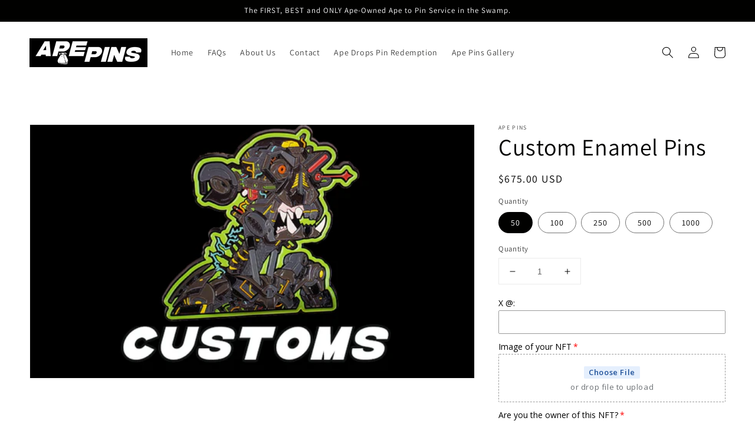

--- FILE ---
content_type: text/javascript
request_url: https://cdn.shopify.com/extensions/019b92df-1966-750c-943d-a8ced4b05ac2/option-cli3-369/assets/bundle.34.915df29a635d69d71938.js
body_size: 7675
content:
(self.webpackChunkGOptions=self.webpackChunkGOptions||[]).push([[34],{2119:function(e,t){!function(e){"use strict";function t(e){var n,r,i=new Error(e);return n=i,r=t.prototype,Object.setPrototypeOf?Object.setPrototypeOf(n,r):n.__proto__=r,i}function n(e,n,r){var i=n.slice(0,r).split(/\n/),a=i.length,s=i[a-1].length+1;throw t(e+=" at line "+a+" col "+s+":\n\n  "+n.split(/\n/)[a-1]+"\n  "+Array(s).join(" ")+"^")}t.prototype=Object.create(Error.prototype,{name:{value:"Squirrelly Error",enumerable:!1}});var r=new Function("return this")().Promise,i=!1;try{i=new Function("return (async function(){}).constructor")()}catch(e){if(!(e instanceof SyntaxError))throw e}function a(e,t){return Object.prototype.hasOwnProperty.call(e,t)}function s(e,t,n){for(var r in t)a(t,r)&&(null==t[r]||"object"!=typeof t[r]||"storage"!==r&&"prefixes"!==r||n?e[r]=t[r]:e[r]=s({},t[r]));return e}var o=/^async +/,u=/`(?:\\[\s\S]|\${(?:[^{}]|{(?:[^{}]|{[^}]*})*})*}|(?!\${)[^\\`])*`/g,c=/'(?:\\[\s\w"'\\`]|[^\n\r'\\])*?'/g,f=/"(?:\\[\s\w"'\\`]|[^\n\r"\\])*?"/g,l=/[.*+\-?^${}()|[\]\\]/g;function p(e){return l.test(e)?e.replace(l,"\\$&"):e}function d(e,r){r.rmWhitespace&&(e=e.replace(/[\r\n]+/g,"\n").replace(/^\s+|\s+$/gm,"")),u.lastIndex=0,c.lastIndex=0,f.lastIndex=0;var i=r.prefixes,a=[i.h,i.b,i.i,i.r,i.c,i.e].reduce((function(e,t){return e&&t?e+"|"+p(t):t?p(t):e}),""),s=new RegExp("([|()]|=>)|('|\"|`|\\/\\*)|\\s*((\\/)?(-|_)?"+p(r.tags[1])+")","g"),l=new RegExp("([^]*?)"+p(r.tags[0])+"(-|_)?\\s*("+a+")?\\s*","g"),d=0,h=!1;function m(t,i){var a,p={f:[]},m=0,g="c";function v(t){var i=e.slice(d,t),a=i.trim();if("f"===g)"safe"===a?p.raw=!0:r.async&&o.test(a)?(a=a.replace(o,""),p.f.push([a,"",!0])):p.f.push([a,""]);else if("fp"===g)p.f[p.f.length-1][1]+=a;else if("err"===g){if(a){var s=i.search(/\S/);n("invalid syntax",e,d+s)}}else p[g]=a;d=t+1}for("h"===i||"b"===i||"c"===i?g="n":"r"===i&&(p.raw=!0,i="i"),s.lastIndex=d;null!==(a=s.exec(e));){var y=a[1],x=a[2],b=a[3],w=a[4],E=a[5],S=a.index;if(y)"("===y?(0===m&&("n"===g?(v(S),g="p"):"f"===g&&(v(S),g="fp")),m++):")"===y?0==--m&&"c"!==g&&(v(S),g="err"):0===m&&"|"===y?(v(S),g="f"):"=>"===y&&(v(S),d+=1,g="res");else if(x)if("/*"===x){var O=e.indexOf("*/",s.lastIndex);-1===O&&n("unclosed comment",e,a.index),s.lastIndex=O+2}else"'"===x?(c.lastIndex=a.index,c.exec(e)?s.lastIndex=c.lastIndex:n("unclosed string",e,a.index)):'"'===x?(f.lastIndex=a.index,f.exec(e)?s.lastIndex=f.lastIndex:n("unclosed string",e,a.index)):"`"===x&&(u.lastIndex=a.index,u.exec(e)?s.lastIndex=u.lastIndex:n("unclosed string",e,a.index));else if(b)return v(S),d=S+a[0].length,l.lastIndex=d,h=E,w&&"h"===i&&(i="s"),p.t=i,p}return n("unclosed tag",e,t),p}var g=function a(s,u){s.b=[],s.d=[];var c,f=!1,p=[];function g(e,t){e&&(e=function(e,t,n,r){var i,a;return"string"==typeof t.autoTrim?i=a=t.autoTrim:Array.isArray(t.autoTrim)&&(i=t.autoTrim[1],a=t.autoTrim[0]),(n||!1===n)&&(i=n),(r||!1===r)&&(a=r),"slurp"===i&&"slurp"===a?e.trim():("_"===i||"slurp"===i?e=String.prototype.trimLeft?e.trimLeft():e.replace(/^[\s\uFEFF\xA0]+/,""):"-"!==i&&"nl"!==i||(e=e.replace(/^(?:\n|\r|\r\n)/,"")),"_"===a||"slurp"===a?e=String.prototype.trimRight?e.trimRight():e.replace(/[\s\uFEFF\xA0]+$/,""):"-"!==a&&"nl"!==a||(e=e.replace(/(?:\n|\r|\r\n)$/,"")),e)}(e,r,h,t))&&(e=e.replace(/\\|'/g,"\\$&").replace(/\r\n|\n|\r/g,"\\n"),p.push(e))}for(;null!==(c=l.exec(e));){var v,y=c[1],x=c[2],b=c[3]||"";for(var w in i)if(i[w]===b){v=w;break}g(y,x),d=c.index+c[0].length,v||n("unrecognized tag type: "+b,e,d);var E=m(c.index,v),S=E.t;if("h"===S){var O=E.n||"";r.async&&o.test(O)&&(E.a=!0,E.n=O.replace(o,"")),E=a(E),p.push(E)}else if("c"===S){if(s.n===E.n)return f?(f.d=p,s.b.push(f)):s.d=p,s;n("Helper start and end don't match",e,c.index+c[0].length)}else if("b"===S){f?(f.d=p,s.b.push(f)):s.d=p;var A=E.n||"";r.async&&o.test(A)&&(E.a=!0,E.n=A.replace(o,"")),f=E,p=[]}else if("s"===S){var F=E.n||"";r.async&&o.test(F)&&(E.a=!0,E.n=F.replace(o,"")),p.push(E)}else p.push(E)}if(!u)throw t('unclosed helper "'+s.n+'"');return g(e.slice(d,e.length),!1),s.d=p,s}({f:[]},!0);if(r.plugins)for(var v=0;v<r.plugins.length;v++){var y=r.plugins[v];y.processAST&&(g.d=y.processAST(g.d,r))}return g.d}function h(e,t){var n=d(e,t),r="var tR='';"+(t.useWith?"with("+t.varName+"||{}){":"")+x(n,t)+"if(cb){cb(null,tR)} return tR"+(t.useWith?"}":"");if(t.plugins)for(var i=0;i<t.plugins.length;i++){var a=t.plugins[i];a.processFnString&&(r=a.processFnString(r,t))}return r}function m(e,t){for(var n=0;n<t.length;n++){var r=t[n][0],i=t[n][1];e=(t[n][2]?"await ":"")+"c.l('F','"+r+"')("+e,i&&(e+=","+i),e+=")"}return e}function g(e,t,n,r,i,a){var s="{exec:"+(i?"async ":"")+y(n,t,e)+",params:["+r+"]";return a&&(s+=",name:'"+a+"'"),i&&(s+=",async:true"),s+"}"}function v(e,t){for(var n="[",r=0;r<e.length;r++){var i=e[r];n+=g(t,i.res||"",i.d,i.p||"",i.a,i.n),r<e.length&&(n+=",")}return n+"]"}function y(e,t,n){return"function("+t+"){var tR='';"+x(e,n)+"return tR}"}function x(e,t){for(var n=0,r=e.length,i="";n<r;n++){var a=e[n];if("string"==typeof a)i+="tR+='"+a+"';";else{var s=a.t,o=a.c||"",u=a.f,c=a.n||"",f=a.p||"",l=a.res||"",p=a.b,d=!!a.a;if("i"===s){t.defaultFilter&&(o="c.l('F','"+t.defaultFilter+"')("+o+")");var h=m(o,u);!a.raw&&t.autoEscape&&(h="c.l('F','e')("+h+")"),i+="tR+="+h+";"}else if("h"===s)if(t.storage.nativeHelpers.get(c))i+=t.storage.nativeHelpers.get(c)(a,t);else{var y=(d?"await ":"")+"c.l('H','"+c+"')("+g(t,l,a.d,f,d);y+=p?","+v(p,t):",[]",i+="tR+="+m(y+=",c)",u)+";"}else"s"===s?i+="tR+="+m((d?"await ":"")+"c.l('H','"+c+"')({params:["+f+"]},[],c)",u)+";":"e"===s&&(i+=o+"\n")}}return i}var b=function(){function e(e){this.cache=e}return e.prototype.define=function(e,t){this.cache[e]=t},e.prototype.get=function(e){return this.cache[e]},e.prototype.remove=function(e){delete this.cache[e]},e.prototype.reset=function(){this.cache={}},e.prototype.load=function(e){s(this.cache,e,!0)},e}();function w(e,n,r,i){if(n&&n.length>0)throw t((i?"Native":"")+"Helper '"+e+"' doesn't accept blocks");if(r&&r.length>0)throw t((i?"Native":"")+"Helper '"+e+"' doesn't accept filters")}var E={"&":"&amp;","<":"&lt;",">":"&gt;",'"':"&quot;","'":"&#39;"};function S(e){return E[e]}var O=new b({}),A=new b({each:function(e,t){var n="",r=e.params[0];if(w("each",t,!1),e.async)return new Promise((function(t){!function e(t,n,r,i,a){r(t[n],n).then((function(s){i+=s,n===t.length-1?a(i):e(t,n+1,r,i,a)}))}(r,0,e.exec,n,t)}));for(var i=0;i<r.length;i++)n+=e.exec(r[i],i);return n},foreach:function(e,t){var n=e.params[0];if(w("foreach",t,!1),e.async)return new Promise((function(t){!function e(t,n,r,i,a,s){i(n[r],t[n[r]]).then((function(o){a+=o,r===n.length-1?s(a):e(t,n,r+1,i,a,s)}))}(n,Object.keys(n),0,e.exec,"",t)}));var r="";for(var i in n)a(n,i)&&(r+=e.exec(i,n[i]));return r},include:function(e,n,r){w("include",n,!1);var i=r.storage.templates.get(e.params[0]);if(!i)throw t('Could not fetch template "'+e.params[0]+'"');return i(e.params[1],r)},extends:function(e,n,r){var i=e.params[1]||{};i.content=e.exec();for(var a=0;a<n.length;a++){var s=n[a];i[s.name]=s.exec()}var o=r.storage.templates.get(e.params[0]);if(!o)throw t('Could not fetch template "'+e.params[0]+'"');return o(i,r)},useScope:function(e,t){return w("useScope",t,!1),e.exec(e.params[0])}}),F=new b({if:function(e,t){w("if",!1,e.f,!0);var n="if("+e.p+"){"+x(e.d,t)+"}";if(e.b)for(var r=0;r<e.b.length;r++){var i=e.b[r];"else"===i.n?n+="else{"+x(i.d,t)+"}":"elif"===i.n&&(n+="else if("+i.p+"){"+x(i.d,t)+"}")}return n},try:function(e,n){if(w("try",!1,e.f,!0),!e.b||1!==e.b.length||"catch"!==e.b[0].n)throw t("native helper 'try' only accepts 1 block, 'catch'");var r="try{"+x(e.d,n)+"}",i=e.b[0];return r+"catch"+(i.res?"("+i.res+")":"")+"{"+x(i.d,n)+"}"},block:function(e,t){return w("block",e.b,e.f,!0),"if(!"+t.varName+"["+e.p+"]){tR+=("+y(e.d,"",t)+")()}else{tR+="+t.varName+"["+e.p+"]}"}}),N=new b({e:function(e){var t=String(e);return/[&<>"']/.test(t)?t.replace(/[&<>"']/g,S):t}}),j={varName:"it",autoTrim:[!1,"nl"],autoEscape:!0,defaultFilter:!1,tags:["{{","}}"],l:function(e,n){if("H"===e){var r=this.storage.helpers.get(n);if(r)return r;throw t("Can't find helper '"+n+"'")}if("F"===e){var i=this.storage.filters.get(n);if(i)return i;throw t("Can't find filter '"+n+"'")}},async:!1,storage:{helpers:A,nativeHelpers:F,filters:N,templates:O},prefixes:{h:"@",b:"#",i:"",r:"*",c:"/",e:"!"},cache:!1,plugins:[],useWith:!1};function R(e,t){var n={};return s(n,j),t&&s(n,t),e&&s(n,e),n.l.bind(n),n}function T(e,n){var r,a=R(n||{}),s=Function;if(a.async){if(!i)throw t("This environment doesn't support async/await");s=i}if(a.varName&&!1===(r=a.varName,/^[a-zA-Z_$][a-zA-Z0-9_$]*$/.test(r)))throw t("options.varName must be a valid JS identifier");try{return new s(a.varName,"c","cb",h(e,a))}catch(n){throw n instanceof SyntaxError?t("Bad template syntax\n\n"+n.message+"\n"+Array(n.message.length+1).join("=")+"\n"+h(e,a)):n}}function D(e,t){var n;return t.cache&&t.name&&t.storage.templates.get(t.name)?t.storage.templates.get(t.name):(n="function"==typeof e?e:T(e,t),t.cache&&t.name&&t.storage.templates.define(t.name,n),n)}j.l.bind(j),e.compile=T,e.compileScope=x,e.compileScopeIntoFunction=y,e.compileToString=h,e.defaultConfig=j,e.filters=N,e.getConfig=R,e.helpers=A,e.nativeHelpers=F,e.parse=d,e.render=function(e,n,i,a){var s=R(i||{});if(!s.async)return D(e,s)(n,s);if(!a){if("function"==typeof r)return new r((function(t,r){try{t(D(e,s)(n,s))}catch(e){r(e)}}));throw t("Please provide a callback function, this env doesn't support Promises")}try{D(e,s)(n,s,a)}catch(e){return a(e)}},e.templates=O,Object.defineProperty(e,"__esModule",{value:!0})}(t)},9380:function(e,t,n){e=n.nmd(e),
/*!
 * validate.js 0.13.1
 *
 * (c) 2013-2019 Nicklas Ansman, 2013 Wrapp
 * Validate.js may be freely distributed under the MIT license.
 * For all details and documentation:
 * http://validatejs.org/
 */
function(e,t,r){"use strict";var i=function(e,t,n){n=a.extend({},a.options,n);var r=a.runValidations(e,t,n);if(r.some((function(e){return a.isPromise(e.error)})))throw new Error("Use validate.async if you want support for promises");return i.processValidationResults(r,n)},a=i;a.extend=function(e){return[].slice.call(arguments,1).forEach((function(t){for(var n in t)e[n]=t[n]})),e},a.extend(i,{version:{major:0,minor:13,patch:1,metadata:null,toString:function(){var e=a.format("%{major}.%{minor}.%{patch}",a.version);return a.isEmpty(a.version.metadata)||(e+="+"+a.version.metadata),e}},Promise:"undefined"!=typeof Promise?Promise:null,EMPTY_STRING_REGEXP:/^\s*$/,runValidations:function(e,t,n){var r,i,s,o,u,c,f,l=[];for(r in(a.isDomElement(e)||a.isJqueryElement(e))&&(e=a.collectFormValues(e)),t)for(i in s=a.getDeepObjectValue(e,r),o=a.result(t[r],s,e,r,n,t)){if(!(u=a.validators[i]))throw f=a.format("Unknown validator %{name}",{name:i}),new Error(f);c=o[i],(c=a.result(c,s,e,r,n,t))&&l.push({attribute:r,value:s,validator:i,globalOptions:n,attributes:e,options:c,error:u.call(u,s,c,r,e,n)})}return l},processValidationResults:function(e,t){e=a.pruneEmptyErrors(e,t),e=a.expandMultipleErrors(e,t),e=a.convertErrorMessages(e,t);var n=t.format||"grouped";if("function"!=typeof a.formatters[n])throw new Error(a.format("Unknown format %{format}",t));return e=a.formatters[n](e),a.isEmpty(e)?void 0:e},async:function(e,t,n){var r=(n=a.extend({},a.async.options,n)).wrapErrors||function(e){return e};!1!==n.cleanAttributes&&(e=a.cleanAttributes(e,t));var i=a.runValidations(e,t,n);return new a.Promise((function(s,o){a.waitForResults(i).then((function(){var u=a.processValidationResults(i,n);u?o(new r(u,n,e,t)):s(e)}),(function(e){o(e)}))}))},single:function(e,t,n){return n=a.extend({},a.single.options,n,{format:"flat",fullMessages:!1}),a({single:e},{single:t},n)},waitForResults:function(e){return e.reduce((function(e,t){return a.isPromise(t.error)?e.then((function(){return t.error.then((function(e){t.error=e||null}))})):e}),new a.Promise((function(e){e()})))},result:function(e){var t=[].slice.call(arguments,1);return"function"==typeof e&&(e=e.apply(null,t)),e},isNumber:function(e){return"number"==typeof e&&!isNaN(e)},isFunction:function(e){return"function"==typeof e},isInteger:function(e){return a.isNumber(e)&&e%1==0},isBoolean:function(e){return"boolean"==typeof e},isObject:function(e){return e===Object(e)},isDate:function(e){return e instanceof Date},isDefined:function(e){return null!=e},isPromise:function(e){return!!e&&a.isFunction(e.then)},isJqueryElement:function(e){return e&&a.isString(e.jquery)},isDomElement:function(e){return!!e&&(!(!e.querySelectorAll||!e.querySelector)&&(!(!a.isObject(document)||e!==document)||("object"==typeof HTMLElement?e instanceof HTMLElement:e&&"object"==typeof e&&null!==e&&1===e.nodeType&&"string"==typeof e.nodeName)))},isEmpty:function(e){var t;if(!a.isDefined(e))return!0;if(a.isFunction(e))return!1;if(a.isString(e))return a.EMPTY_STRING_REGEXP.test(e);if(a.isArray(e))return 0===e.length;if(a.isDate(e))return!1;if(a.isObject(e)){for(t in e)return!1;return!0}return!1},format:a.extend((function(e,t){return a.isString(e)?e.replace(a.format.FORMAT_REGEXP,(function(e,n,r){return"%"===n?"%{"+r+"}":String(t[r])})):e}),{FORMAT_REGEXP:/(%?)%\{([^\}]+)\}/g}),prettify:function(e){return a.isNumber(e)?100*e%1==0?""+e:parseFloat(Math.round(100*e)/100).toFixed(2):a.isArray(e)?e.map((function(e){return a.prettify(e)})).join(", "):a.isObject(e)?a.isDefined(e.toString)?e.toString():JSON.stringify(e):(e=""+e).replace(/([^\s])\.([^\s])/g,"$1 $2").replace(/\\+/g,"").replace(/[_-]/g," ").replace(/([a-z])([A-Z])/g,(function(e,t,n){return t+" "+n.toLowerCase()})).toLowerCase()},stringifyValue:function(e,t){return(t&&t.prettify||a.prettify)(e)},isString:function(e){return"string"==typeof e},isArray:function(e){return"[object Array]"==={}.toString.call(e)},isHash:function(e){return a.isObject(e)&&!a.isArray(e)&&!a.isFunction(e)},contains:function(e,t){return!!a.isDefined(e)&&(a.isArray(e)?-1!==e.indexOf(t):t in e)},unique:function(e){return a.isArray(e)?e.filter((function(e,t,n){return n.indexOf(e)==t})):e},forEachKeyInKeypath:function(e,t,n){if(a.isString(t)){var r,i="",s=!1;for(r=0;r<t.length;++r)switch(t[r]){case".":s?(s=!1,i+="."):(e=n(e,i,!1),i="");break;case"\\":s?(s=!1,i+="\\"):s=!0;break;default:s=!1,i+=t[r]}return n(e,i,!0)}},getDeepObjectValue:function(e,t){if(a.isObject(e))return a.forEachKeyInKeypath(e,t,(function(e,t){if(a.isObject(e))return e[t]}))},collectFormValues:function(e,t){var n,r,i,s,o,u,c={};if(a.isJqueryElement(e)&&(e=e[0]),!e)return c;for(t=t||{},s=e.querySelectorAll("input[name], textarea[name]"),n=0;n<s.length;++n)if(i=s.item(n),!a.isDefined(i.getAttribute("data-ignored"))){var f=i.name.replace(/\./g,"\\\\.");u=a.sanitizeFormValue(i.value,t),"number"===i.type?u=u?+u:null:"checkbox"===i.type?i.attributes.value?i.checked||(u=c[f]||null):u=i.checked:"radio"===i.type&&(i.checked||(u=c[f]||null)),c[f]=u}for(s=e.querySelectorAll("select[name]"),n=0;n<s.length;++n)if(i=s.item(n),!a.isDefined(i.getAttribute("data-ignored"))){if(i.multiple)for(r in u=[],i.options)(o=i.options[r])&&o.selected&&u.push(a.sanitizeFormValue(o.value,t));else{var l=void 0!==i.options[i.selectedIndex]?i.options[i.selectedIndex].value:"";u=a.sanitizeFormValue(l,t)}c[i.name]=u}return c},sanitizeFormValue:function(e,t){return t.trim&&a.isString(e)&&(e=e.trim()),!1!==t.nullify&&""===e?null:e},capitalize:function(e){return a.isString(e)?e[0].toUpperCase()+e.slice(1):e},pruneEmptyErrors:function(e){return e.filter((function(e){return!a.isEmpty(e.error)}))},expandMultipleErrors:function(e){var t=[];return e.forEach((function(e){a.isArray(e.error)?e.error.forEach((function(n){t.push(a.extend({},e,{error:n}))})):t.push(e)})),t},convertErrorMessages:function(e,t){var n=[],r=(t=t||{}).prettify||a.prettify;return e.forEach((function(e){var i=a.result(e.error,e.value,e.attribute,e.options,e.attributes,e.globalOptions);a.isString(i)?("^"===i[0]?i=i.slice(1):!1!==t.fullMessages&&(i=a.capitalize(r(e.attribute))+" "+i),i=i.replace(/\\\^/g,"^"),i=a.format(i,{value:a.stringifyValue(e.value,t)}),n.push(a.extend({},e,{error:i}))):n.push(e)})),n},groupErrorsByAttribute:function(e){var t={};return e.forEach((function(e){var n=t[e.attribute];n?n.push(e):t[e.attribute]=[e]})),t},flattenErrorsToArray:function(e){return e.map((function(e){return e.error})).filter((function(e,t,n){return n.indexOf(e)===t}))},cleanAttributes:function(e,t){function n(e,t,n){return a.isObject(e[t])?e[t]:e[t]=!!n||{}}return a.isObject(t)&&a.isObject(e)?function e(t,n){if(!a.isObject(t))return t;var r,i,s=a.extend({},t);for(i in t)r=n[i],a.isObject(r)?s[i]=e(s[i],r):r||delete s[i];return s}(e,t=function(e){var t,r={};for(t in e)e[t]&&a.forEachKeyInKeypath(r,t,n);return r}(t)):{}},exposeModule:function(e,t,n,r,i){n?(r&&r.exports&&(n=r.exports=e),n.validate=e):(t.validate=e,e.isFunction(i)&&i.amd&&i([],(function(){return e})))},warn:function(e){"undefined"!=typeof console&&console.warn&&console.warn("[validate.js] "+e)},error:function(e){"undefined"!=typeof console&&console.error&&console.error("[validate.js] "+e)}}),i.validators={presence:function(e,t){if(!1!==(t=a.extend({},this.options,t)).allowEmpty?!a.isDefined(e):a.isEmpty(e))return t.message||this.message||"can't be blank"},length:function(e,t,n){if(a.isDefined(e)){var r,i=(t=a.extend({},this.options,t)).is,s=t.maximum,o=t.minimum,u=[],c=(e=(t.tokenizer||function(e){return e})(e)).length;return a.isNumber(c)?(a.isNumber(i)&&c!==i&&(r=t.wrongLength||this.wrongLength||"is the wrong length (should be %{count} characters)",u.push(a.format(r,{count:i}))),a.isNumber(o)&&c<o&&(r=t.tooShort||this.tooShort||"is too short (minimum is %{count} characters)",u.push(a.format(r,{count:o}))),a.isNumber(s)&&c>s&&(r=t.tooLong||this.tooLong||"is too long (maximum is %{count} characters)",u.push(a.format(r,{count:s}))),u.length>0?t.message||u:void 0):t.message||this.notValid||"has an incorrect length"}},numericality:function(e,t,n,r,i){if(a.isDefined(e)){var s,o,u=[],c={greaterThan:function(e,t){return e>t},greaterThanOrEqualTo:function(e,t){return e>=t},equalTo:function(e,t){return e===t},lessThan:function(e,t){return e<t},lessThanOrEqualTo:function(e,t){return e<=t},divisibleBy:function(e,t){return e%t==0}},f=(t=a.extend({},this.options,t)).prettify||i&&i.prettify||a.prettify;if(a.isString(e)&&t.strict){var l="^-?(0|[1-9]\\d*)";if(t.onlyInteger||(l+="(\\.\\d+)?"),l+="$",!new RegExp(l).test(e))return t.message||t.notValid||this.notValid||this.message||"must be a valid number"}if(!0!==t.noStrings&&a.isString(e)&&!a.isEmpty(e)&&(e=+e),!a.isNumber(e))return t.message||t.notValid||this.notValid||this.message||"is not a number";if(t.onlyInteger&&!a.isInteger(e))return t.message||t.notInteger||this.notInteger||this.message||"must be an integer";for(s in c)if(o=t[s],a.isNumber(o)&&!c[s](e,o)){var p="not"+a.capitalize(s),d=t[p]||this[p]||this.message||"must be %{type} %{count}";u.push(a.format(d,{count:o,type:f(s)}))}return t.odd&&e%2!=1&&u.push(t.notOdd||this.notOdd||this.message||"must be odd"),t.even&&e%2!=0&&u.push(t.notEven||this.notEven||this.message||"must be even"),u.length?t.message||u:void 0}},datetime:a.extend((function(e,t){if(!a.isFunction(this.parse)||!a.isFunction(this.format))throw new Error("Both the parse and format functions needs to be set to use the datetime/date validator");if(a.isDefined(e)){var n,r=[],i=(t=a.extend({},this.options,t)).earliest?this.parse(t.earliest,t):NaN,s=t.latest?this.parse(t.latest,t):NaN;return e=this.parse(e,t),isNaN(e)||t.dateOnly&&e%864e5!=0?(n=t.notValid||t.message||this.notValid||"must be a valid date",a.format(n,{value:arguments[0]})):(!isNaN(i)&&e<i&&(n=t.tooEarly||t.message||this.tooEarly||"must be no earlier than %{date}",n=a.format(n,{value:this.format(e,t),date:this.format(i,t)}),r.push(n)),!isNaN(s)&&e>s&&(n=t.tooLate||t.message||this.tooLate||"must be no later than %{date}",n=a.format(n,{date:this.format(s,t),value:this.format(e,t)}),r.push(n)),r.length?a.unique(r):void 0)}}),{parse:null,format:null}),date:function(e,t){return t=a.extend({},t,{dateOnly:!0}),a.validators.datetime.call(a.validators.datetime,e,t)},format:function(e,t){(a.isString(t)||t instanceof RegExp)&&(t={pattern:t});var n,r=(t=a.extend({},this.options,t)).message||this.message||"is invalid",i=t.pattern;if(a.isDefined(e))return a.isString(e)?(a.isString(i)&&(i=new RegExp(t.pattern,t.flags)),(n=i.exec(e))&&n[0].length==e.length?void 0:r):r},inclusion:function(e,t){if(a.isDefined(e)&&(a.isArray(t)&&(t={within:t}),t=a.extend({},this.options,t),!a.contains(t.within,e))){var n=t.message||this.message||"^%{value} is not included in the list";return a.format(n,{value:e})}},exclusion:function(e,t){if(a.isDefined(e)&&(a.isArray(t)&&(t={within:t}),t=a.extend({},this.options,t),a.contains(t.within,e))){var n=t.message||this.message||"^%{value} is restricted";return a.isString(t.within[e])&&(e=t.within[e]),a.format(n,{value:e})}},email:a.extend((function(e,t){var n=(t=a.extend({},this.options,t)).message||this.message||"is not a valid email";if(a.isDefined(e))return a.isString(e)&&this.PATTERN.exec(e)?void 0:n}),{PATTERN:/^(?:[a-z0-9!#$%&'*+/=?^_`{|}~-]+(?:\.[a-z0-9!#$%&'*+/=?^_`{|}~-]+)*|"(?:[\x01-\x08\x0b\x0c\x0e-\x1f\x21\x23-\x5b\x5d-\x7f]|\\[\x01-\x09\x0b\x0c\x0e-\x7f])*")@(?:(?:[a-z0-9](?:[a-z0-9-]*[a-z0-9])?\.)+[a-z0-9](?:[a-z0-9-]*[a-z0-9])?|\[(?:(?:25[0-5]|2[0-4][0-9]|[01]?[0-9][0-9]?)\.){3}(?:25[0-5]|2[0-4][0-9]|[01]?[0-9][0-9]?|[a-z0-9-]*[a-z0-9]:(?:[\x01-\x08\x0b\x0c\x0e-\x1f\x21-\x5a\x53-\x7f]|\\[\x01-\x09\x0b\x0c\x0e-\x7f])+)\])$/i}),equality:function(e,t,n,r,i){if(a.isDefined(e)){a.isString(t)&&(t={attribute:t});var s=(t=a.extend({},this.options,t)).message||this.message||"is not equal to %{attribute}";if(a.isEmpty(t.attribute)||!a.isString(t.attribute))throw new Error("The attribute must be a non empty string");var o=a.getDeepObjectValue(r,t.attribute),u=t.comparator||function(e,t){return e===t},c=t.prettify||i&&i.prettify||a.prettify;return u(e,o,t,n,r)?void 0:a.format(s,{attribute:c(t.attribute)})}},url:function(e,t){if(a.isDefined(e)){var n=(t=a.extend({},this.options,t)).message||this.message||"is not a valid url",r=t.schemes||this.schemes||["http","https"],i=t.allowLocal||this.allowLocal||!1,s=t.allowDataUrl||this.allowDataUrl||!1;if(!a.isString(e))return n;var o="^(?:(?:"+r.join("|")+")://)(?:\\S+(?::\\S*)?@)?(?:",u="(?:\\.(?:[a-z\\u00a1-\\uffff]{2,}))";if(i?u+="?":o+="(?!(?:10|127)(?:\\.\\d{1,3}){3})(?!(?:169\\.254|192\\.168)(?:\\.\\d{1,3}){2})(?!172\\.(?:1[6-9]|2\\d|3[0-1])(?:\\.\\d{1,3}){2})",o+="(?:[1-9]\\d?|1\\d\\d|2[01]\\d|22[0-3])(?:\\.(?:1?\\d{1,2}|2[0-4]\\d|25[0-5])){2}(?:\\.(?:[1-9]\\d?|1\\d\\d|2[0-4]\\d|25[0-4]))|(?:(?:[a-z\\u00a1-\\uffff0-9]-*)*[a-z\\u00a1-\\uffff0-9]+)(?:\\.(?:[a-z\\u00a1-\\uffff0-9]-*)*[a-z\\u00a1-\\uffff0-9]+)*"+u+")(?::\\d{2,5})?(?:[/?#]\\S*)?$",s){o="(?:"+o+")|(?:^data:(?:\\w+\\/[-+.\\w]+(?:;[\\w=]+)*)?(?:;base64)?,[A-Za-z0-9-_.!~\\*'();\\/?:@&=+$,%]*$)"}return new RegExp(o,"i").exec(e)?void 0:n}},type:a.extend((function(e,t,n,r,i){if(a.isString(t)&&(t={type:t}),a.isDefined(e)){var s,o=a.extend({},this.options,t),u=o.type;if(!a.isDefined(u))throw new Error("No type was specified");if(s=a.isFunction(u)?u:this.types[u],!a.isFunction(s))throw new Error("validate.validators.type.types."+u+" must be a function.");if(!s(e,o,n,r,i)){var c=t.message||this.messages[u]||this.message||o.message||(a.isFunction(u)?"must be of the correct type":"must be of type %{type}");return a.isFunction(c)&&(c=c(e,t,n,r,i)),a.format(c,{attribute:a.prettify(n),type:u})}}}),{types:{object:function(e){return a.isObject(e)&&!a.isArray(e)},array:a.isArray,integer:a.isInteger,number:a.isNumber,string:a.isString,date:a.isDate,boolean:a.isBoolean},messages:{}})},i.formatters={detailed:function(e){return e},flat:a.flattenErrorsToArray,grouped:function(e){var t;for(t in e=a.groupErrorsByAttribute(e))e[t]=a.flattenErrorsToArray(e[t]);return e},constraint:function(e){var t;for(t in e=a.groupErrorsByAttribute(e))e[t]=e[t].map((function(e){return e.validator})).sort();return e}},i.exposeModule(i,this,e,t,n.amdD)}.call(this,t,e,n.amdD)}}]);

--- FILE ---
content_type: text/javascript
request_url: https://www.apepins.com/cdn/shop/t/1/assets/globo.options.data.min.js?v=96162344454081568981667882159
body_size: 777
content:
GPOConfigs.options[80272] = {"elements":[{"id":"paragraph-1","type":"paragraph","text":"<h2>Your 2 Inch tall Pins comes with your BAYC # Laser etched on the back!<\/h2><p><br><\/p><h2><strong>Includes Design, Virtual Proof &amp; Shipping In the US<\/strong><\/h2><p><br><\/p><p>We will email you a Virtual Proof within 48 hours and your Pins will ship out 5-7 weeks from time of proof approval.<\/p><p><br><\/p><p>*Email realapepins@gmail.com for Higher Quantities!*<\/p>","columnWidth":100},{"id":"text-1","type":"text","label":"Your BAYC NFT URL\/web link (Opensea link)","label_on_cart":"Your BAYC NFT URL\/web link (Opensea link)","addon_product":{"product_id":null,"product_handle":null,"variant_id":null,"variant_title":null},"required":true,"hidden_label":false,"max":"","placeholder":"","helptext":"","class_name":"","columnWidth":100,"conditionalField":false,"clo":{"display":"show","match":"all","whens":[{"select":"null","where":"EQUALS","value":""}]}},{"id":"text-2","type":"text","label":"Twitter @","label_on_cart":"Twitter @","addon_product":{"product_id":null,"product_handle":null,"variant_id":null,"variant_title":null},"required":false,"hidden_label":false,"max":"","placeholder":"","helptext":"","class_name":"","columnWidth":100,"conditionalField":false,"clo":{"display":"show","match":"all","whens":[{"select":"null","where":"EQUALS","value":""}]}},{"id":"checkbox-1","type":"checkbox","label":"Be a part of our ApeFollowApe Free Pin Trade Program?","label_on_cart":"Be a part of our ApeFollowApe Free Pin Trade Program?","option_values":[{"id":0,"value":"Yes I would love to join!","product_id":null,"product_handle":null,"variant_id":null,"variant_title":null}],"required":false,"hidden_label":false,"min":"","max":"","default_value":"","helptext":"You get 1 pin of someone elses Ape and we send 1 of yours to someone else! (ApePins will cover costs!) Make a connection, start a friendship or hoard it secretly!","class_name":"","columnWidth":100,"conditionalField":false,"clo":{"display":"show","match":"all","whens":[{"select":"null","where":"EQUALS","value":""}]}},{"id":"checkbox-2","type":"checkbox","label":"Are you the owner of this NFT?","label_on_cart":"Are you the owner of this NFT?","option_values":[{"id":0,"value":"I certify that I am the current owner of the BAYC Ape(s) for which I am ordering ApePins","product_id":null,"product_handle":null,"variant_id":null,"variant_title":null}],"required":true,"hidden_label":false,"min":"","max":"","default_value":"","helptext":"","class_name":"","columnWidth":100,"conditionalField":false,"clo":{"display":"show","match":"all","whens":[{"select":"null","where":"EQUALS","value":""}]}}],"add-elements":null,"products":{"rule":{"manual":{"enable":true,"ids":[6833365549104]},"automate":{"enable":false,"operator":"and","conditions":[{"select":"TITLE","where":"EQUALS","value":null}]},"all":{"enable":false}}},"status":0}
GPOConfigs.options[80273] = {"elements":[{"id":"paragraph-1","type":"paragraph","text":"<h2>Your 3 Inch tall Pins comes with your MAYC # Laser etched on the back!<\/h2><p><br><\/p><h2><strong>Includes Design, Virtual Proof &amp; Shipping In the US<\/strong><\/h2><p><br><\/p><p>We will email you a Virtual Proof within 48 hours and your Pins will ship out 5-7 weeks from time of proof approval.<\/p><p><br><\/p><p>*Email realapepins@gmail.com for Higher Quantities!*<\/p>","columnWidth":100},{"id":"text-1","type":"text","label":"Your MAYC NFT URL\/web link (Opensea link)","label_on_cart":"Your MAYC NFT URL\/web link (Opensea link)","addon_product":{"product_id":null,"product_handle":null,"variant_id":null,"variant_title":null},"required":true,"hidden_label":false,"max":"","placeholder":"","helptext":"","class_name":"","columnWidth":100,"conditionalField":false,"clo":{"display":"show","match":"all","whens":[{"select":"null","where":"EQUALS","value":""}]}},{"id":"text-2","type":"text","label":"Twitter @","label_on_cart":"Twitter @","addon_product":{"product_id":null,"product_handle":null,"variant_id":null,"variant_title":null},"required":false,"hidden_label":false,"max":"","placeholder":"","helptext":"","class_name":"","columnWidth":100,"conditionalField":false,"clo":{"display":"show","match":"all","whens":[{"select":"null","where":"EQUALS","value":""}]}},{"id":"checkbox-1","type":"checkbox","label":"Be a part of our ApeFollowApe Free Pin Trade Program?","label_on_cart":"Be a part of our ApeFollowApe Free Pin Trade Program?","option_values":[{"id":0,"value":"Yes I would love to join!","product_id":null,"product_handle":null,"variant_id":null,"variant_title":null}],"required":false,"hidden_label":false,"min":"","max":"","default_value":"","helptext":"You get 1 pin of someone elses Ape and we send 1 of yours to someone else! (ApePins will cover costs!) Make a connection, start a friendship or hoard it secretly!","class_name":"","columnWidth":100,"conditionalField":false,"clo":{"display":"show","match":"all","whens":[{"select":"null","where":"EQUALS","value":""}]}},{"id":"checkbox-2","type":"checkbox","label":"Are you the owner of this NFT?","label_on_cart":"Are you the owner of this NFT?","option_values":[{"id":0,"value":"I certify that I am the current owner of the BAYC Ape(s) for which I am ordering ApePins","product_id":null,"product_handle":null,"variant_id":null,"variant_title":null}],"required":true,"hidden_label":false,"min":"","max":"","default_value":"","helptext":"","class_name":"","columnWidth":100,"conditionalField":false,"clo":{"display":"show","match":"all","whens":[{"select":"null","where":"EQUALS","value":""}]}}],"add-elements":null,"products":{"rule":{"manual":{"enable":true,"ids":[6836414939184]},"automate":{"enable":false,"operator":"and","conditions":[{"select":"TITLE","where":"EQUALS","value":null}]},"all":{"enable":false}}},"status":0}
GPOConfigs.options[120264] = {"elements":[{"id":"paragraph-1","type":"paragraph","text":"<h2><strong>NEW!<\/strong> Get your PFP Pins!<\/h2><h3>*Note: If your NFT contains gradients or special effects, our designer will use their artistic magic to make the pin version of your NFT as beautiful as possible.*<\/h3><p><br><\/p><h2>Your 2 Inch tall Pins comes with your NFT's Token ID Laser etched on the back!<\/h2><p><br><\/p><h2><strong>Includes Design, Virtual Proof &amp; Free Shipping In the US<\/strong><\/h2><p><br><\/p><p>We will email you a Virtual Proof within 48 hours and your Pins will ship out 5-7 weeks from time of proof approval.<\/p><p><br><\/p><p>*Email realapepins@gmail.com for Higher Quantities!*<\/p>","class_name":"","columnWidth":100},{"id":"text-1","type":"text","label":"Your NFT URL\/web link (Opensea link)","label_on_cart":"Your NFT URL\/web link (Opensea link)","addon_product":{"product_id":null,"product_handle":null,"variant_id":null,"variant_title":null},"required":true,"hidden_label":false,"max":"","show_counter":false,"placeholder":"","helptext":"","helptext_position":"below","class_name":"","columnWidth":100,"conditionalField":false,"clo":{"display":"show","match":"all","whens":[{"select":"null","where":"EQUALS","value":""}]}},{"id":"text-2","type":"text","label":"Twitter @","label_on_cart":"Twitter @","addon_product":{"product_id":null,"product_handle":null,"variant_id":null,"variant_title":null},"required":false,"hidden_label":false,"max":"","show_counter":false,"placeholder":"","helptext":"","helptext_position":"below","class_name":"","columnWidth":100,"conditionalField":false,"clo":{"display":"show","match":"all","whens":[{"select":"null","where":"EQUALS","value":""}]}},{"id":"checkbox-2","type":"checkbox","label":"Are you the owner of this NFT?","label_on_cart":"Are you the owner of this NFT?","option_values":[{"id":0,"value":"I certify that I am the current owner of the NFT(s) for which I am ordering Pins","product_id":null,"product_handle":null,"variant_id":null,"variant_title":null}],"required":true,"hidden_label":false,"label_has_value":false,"min":"","max":"","default_value":"","helptext":"","helptext_position":"below","class_name":"","columnWidth":100,"conditionalField":false,"clo":{"display":"show","match":"all","whens":[{"select":"null","where":"EQUALS","value":""}]}}],"add-elements":null,"watermark":{"remove_watermark":false},"products":{"rule":{"manual":{"enable":true,"ids":[7019687837744]},"automate":{"enable":false,"operator":"and","conditions":[{"select":"TITLE","where":"EQUALS","value":null}]},"all":{"enable":false}}},"status":0}
GPOConfigs.options[155910] = {"elements":[{"id":"paragraph-1","type":"paragraph","text":"<h2>Commission your own derivative BAYC\/MAYC Artwork (Digital + Canvas) by Artist Trashbag Ghost. (BAYC, MAYC, BAKC &amp; Kodas Only)<\/h2><h2><br><\/h2><p><span style=\"color: rgba(1, 1, 0, 0.75);\">Infamous monster, mutant and mask making artist&nbsp;<\/span><a href=\"https:\/\/www.instagram.com\/trashbagghost\/\" rel=\"noopener noreferrer\" target=\"_blank\" style=\"color: rgba(var(--color-link),var(--alpha-link));\">Trashbag Ghost<\/a><span style=\"color: rgba(1, 1, 0, 0.75);\">&nbsp;will take your Ape and reinterpret it in a wild monster-style as only he can. Even the most plain looking clean apes will come out looking like they've been hitting the serum.<\/span><\/p><p><br><\/p><p><span style=\"color: rgba(1, 1, 0, 0.75);\">Special requests encouraged! You'll work with Chris directly and when the piece is complete you'll own a digital file of the art to do whatever you want with, AND Ghost will ship you a signed physical 18\"x24\" canvas to display!<\/span><\/p><p><br><\/p><p>The artist,<strong>&nbsp;<\/strong><a href=\"https:\/\/twitter.com\/trashbagghost\" rel=\"noopener noreferrer\" target=\"_blank\" style=\"color: rgba(var(--color-link),var(--alpha-link));\">Trashbag Ghost<\/a>&nbsp;will contact you within 24 hours to discuss your custom art piece and get started!<\/p>","class_name":"","columnWidth":100},{"id":"text-1","type":"text","label":"Your NFT URL\/web link (Opensea link)","label_on_cart":"Your NFT URL\/web link (Opensea link)","addon_product":{"product_id":null,"product_handle":null,"variant_id":null,"variant_title":null},"required":true,"hidden_label":false,"max":"","show_counter":false,"placeholder":"","helptext":"","helptext_position":"below","class_name":"","columnWidth":100,"conditionalField":false,"clo":{"display":"show","match":"all","whens":[{"select":"null","where":"EQUALS","value":""}]}},{"id":"text-2","type":"text","label":"Twitter @","label_on_cart":"Twitter @","addon_product":{"product_id":null,"product_handle":null,"variant_id":null,"variant_title":null},"required":false,"hidden_label":false,"max":"","show_counter":false,"placeholder":"","helptext":"","helptext_position":"below","class_name":"","columnWidth":100,"conditionalField":false,"clo":{"display":"show","match":"all","whens":[{"select":"null","where":"EQUALS","value":""}]}},{"id":"checkbox-2","type":"checkbox","label":"Are you the owner of this NFT?","label_on_cart":"Are you the owner of this NFT?","option_values":[{"id":0,"value":"I certify that I am the current owner of this NFT","product_id":null,"product_handle":null,"variant_id":null,"variant_title":null}],"required":true,"hidden_label":false,"label_has_value":false,"min":"","max":"","default_value":"","helptext":"","helptext_position":"below","class_name":"","columnWidth":100,"conditionalField":false,"clo":{"display":"show","match":"all","whens":[{"select":"null","where":"EQUALS","value":""}]}}],"add-elements":null,"watermark":{"remove_watermark":false},"products":{"rule":{"manual":{"enable":true,"ids":[7124275363888]},"automate":{"enable":false,"operator":"and","conditions":[{"select":"TITLE","where":"EQUALS","value":null}]},"all":{"enable":false}}},"status":0}
